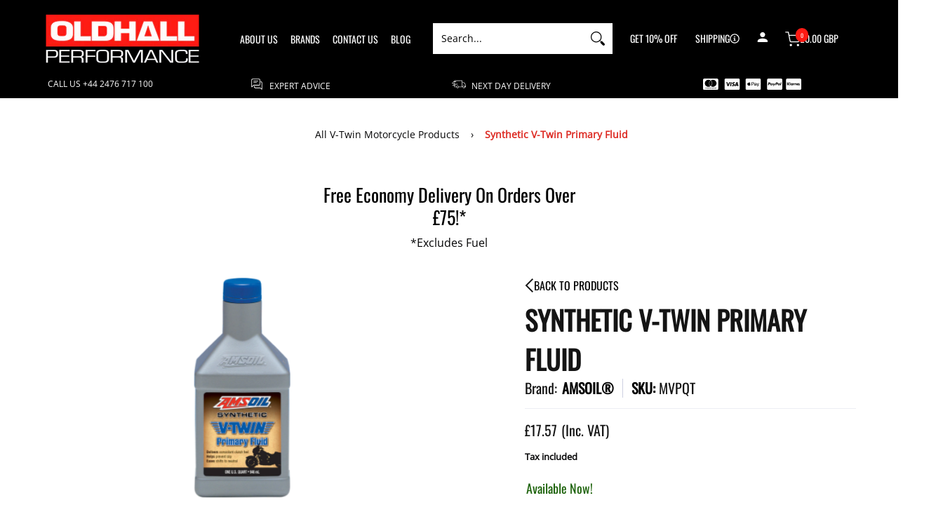

--- FILE ---
content_type: text/css
request_url: https://cdn.shopify.com/extensions/4fe12734-6a68-416b-91e6-2a24f8fa7cbd/1.17.0/assets/omg-facebook-chat_style.css
body_size: 2529
content:
.ot-fb-flex{display:flex}.ot-fb-hide{display:none!important}.otfb-show{display:block!important}.fb-email-form input:focus-visible,.fb-email-form textarea:focus-visible{outline:0;box-shadow:none}.fb-email-form h3,.fb-email-form__email,.fb-email-form__subject{margin:10px 0 0}.fb-email-form__email,.fb-email-form__email input,.fb-email-form__subject,.fb-email-form__subject input,.fb-email-form__textarea,.fb-email-form__textarea textarea{width:100%!important}.fb-email-form__textarea{margin:10px 0 20px;display:flex;flex-direction:column;text-align:left}.fb-email-form__submit{color:#fff}.fb-email-form,.fb-mess-widget{background-color:#fff;box-shadow:0 3pt 12pt rgba(0,0,0,.15);flex-direction:column;align-items:center;-webkit-transition:border-color .3s;transition:border-color .3s;padding:15px;width:auto;min-width:375px;position:fixed;z-index:99999999999}.fb-email-form button,.fb-mess-widget button{position:relative;display:inline-flex;align-items:center;justify-content:center;min-height:3.6rem;min-width:3.6rem;margin:0;padding:.7rem 1.6rem;border:.1rem solid #c4cdd5;box-shadow:0 1px 0 0 rgba(22,29,37,.05);border-radius:3px;text-align:center;cursor:pointer}.fb-mess-widget__btn-text{margin-left:8px;color:#fff}.fb-mess__close{width:1rem;height:1rem;position:absolute;top:0;right:10px;cursor:pointer}.fb_dialog .fb_dialog_content{-webkit-backface-visibility:hidden}.fb_dialog .fb_dialog_content iframe{right:auto!important;margin:0!important;-moz-user-select:none!important;-webkit-touch-callout:none!important;-webkit-user-select:none!important;-khtml-user-select:none!important;-moz-user-select:none!important;-ms-user-select:none!important;user-select:none!important}.fb_dialog .fb_dialog_content iframe:hover .ot-fb-logo.facebook-chat-button{box-shadow:3px 9pt 7pt rgba(0,0,0,.1)}.fb_dialog .fb_dialog_content #_no-clickjacking-0{opacity:.002!important}.fb_dialog .fb_dialog_content>div{margin:0!important}.otFacbookChat-customize #fb-root.fb_reset .fb_dialog{display:none!important}#fb-root.fb_reset .fb_dialog{overflow:unset;background:0 0;width:0;height:0}#fb-root>.fb_dialog~.fb_dialog,#fb-root>.fb_iframe_widget~.fb_iframe_widget{display:none}#fb-root .fb_iframe_widget iframe{position:fixed!important;margin:0!important;max-width:400px;animation-duration:.3s!important;-moz-user-select:none!important;-webkit-touch-callout:none!important;-webkit-user-select:none!important;-khtml-user-select:none!important;-moz-user-select:none!important;-ms-user-select:none!important;user-select:none!important}#fb-root .fb_iframe_widget iframe.fb_customer_chat_bounce_in_v2{min-height:auto!important}#fb-root .fb_iframe_widget iframe.fb_customer_chat_bounce_in_v2.omg-fb-set-height{max-height:500px!important;min-height:450px!important}#fb-root .fb_iframe_widget iframe.fb_customer_chat_bounce_out_v2{min-height:0!important;max-height:0!important}.OMG-instagram-icon{position:fixed;z-index:999999999;box-shadow:0 3pt 12pt rgba(0,0,0,.15);border-radius:50px;opacity:0;transition:all .35s ease-in-out}.OMG-instagram-icon a{display:flex;padding:15px;border-radius:50%}.OMG-instagram-icon img{width:50px}.OMG-instagram-icon.OMG-instagram-icon-default{z-index:9999}.OMG-instagram-icon.OMG-instagram-hover{opacity:1}.fb_dialog .fb_dialog_content iframe:hover+.OMG-instagram-icon{opacity:1}.ot-fb-logo{z-index:999999999999}.ot-fb-logo .ot-fb-icon{background-color:#fff;fill:#0084ff;box-shadow:0 3pt 12pt rgba(0,0,0,.15);display:inline-flex;margin:0;padding:15px;border-radius:50%}.ot-fb-logo .ot-fb-icon-dot{position:absolute}.ot-fb-logo .ot-fb-icon-dot svg{fill:red;border:1px solid #ff4a4a;border-radius:50%}.ot-fb-logo .ot-fb-image{width:60px;height:60px}.ot-fb-logo .ot-fb-image img{width:100%;height:100%;object-fit:cover;border:1px solid #ecf1f8;box-shadow:0 2px 14px rgba(79,55,229,.12);border-radius:50%;display:inline-flex;margin:0}.ot-fb-logo .ot-fb-not-default{position:absolute}.ot-fb-logo .ot-fb-not-default svg{right:-13px;top:-15px;position:relative}.ot-fb-logo .size_image_two_box{width:62px;height:62px}.ot-fb-logo .size_image_one_box{width:42px;height:42px}.ot-fb-logo .ot-fb-not-default-one-box svg{left:90%;top:3px;position:absolute}.ot-fb-logo .ot-fb-not-default svg,.ot-fb-logo .ot-fb-not-default-one-box svg{width:14px!important;height:14px!important;fill:red;border:1px solid #fd5a5a;border-radius:50%}.ot-fb-logo div svg g,.ot-fb-logo svg{fill:unset}.ot-fb-logo.omgfb-hidden-icon{opacity:0;pointer-events:none}.ot-fb-logo.facebook-chat-button{display:flex;justify-content:center;align-items:center;cursor:pointer;-webkit-transition:border-color .3s;transition:border-color .3s;height:auto;position:fixed;right:auto}.ot-fb-logo.facebook-chat-button.one_box{box-shadow:0 3pt 12pt rgba(0,0,0,.15);border-radius:50px}.ot-fb-logo.facebook-chat-button.one_box.has_text{padding:10px 15px}.ot-fb-logo.facebook-chat-button.one_box.has_text .icon-text-content,.ot-fb-logo.facebook-chat-button.one_box.has_text .ot-fb-icon{box-shadow:none;padding:0;border:0}.ot-fb-logo.facebook-chat-button.one_box.has_text_image{padding:5px}.ot-fb-logo.facebook-chat-button.one_box:hover{box-shadow:3px 9pt 7pt rgba(0,0,0,.1)}.ot-fb-logo.facebook-chat-button.none_text .icon-text-content{padding:0}.ot-fb-logo.facebook-chat-button.none_text .icon-text-content.icon-text-content-left,.ot-fb-logo.facebook-chat-button.none_text .icon-text-content.icon-text-content-right{margin:0}.ot-fb-logo.facebook-chat-button:hover .icon-text-content-left,.ot-fb-logo.facebook-chat-button:hover .icon-text-content-right,.ot-fb-logo.facebook-chat-button:hover .ot-fb-icon{box-shadow:3px 9pt 7pt rgba(0,0,0,.1)}.facebook-chat-button.large svg{width:40px;height:40px}.facebook-chat-button.large span{font-size:20px}.facebook-chat-button.medium svg{width:32px;height:32px}.facebook-chat-button.medium span{font-size:16px}.facebook-chat-button.small svg{width:24px;height:24px}.facebook-chat-button.small span{font-size:14px}.icon-text-content,.two_box .icon-text-content{background-color:#fff;color:#0084ff;box-shadow:0 3pt 12pt rgba(0,0,0,.15);padding:0 5px;border-radius:5px;width:max-content;font-family:inherit;direction:ltr}.icon-text-content.icon-text-content-right{margin-left:10px}.icon-text-content.icon-text-content-left{margin-right:10px}.otFacbookChat{font-family:-apple-system,BlinkMacSystemFont,San Francisco,Segoe UI,Roboto,Helvetica Neue,sans-serif}.otFacbookChat>[class*=" icon-"],.otFacbookChat>[class^=icon-]{font-family:unset!important}.otFacbookChat .omg-contact-info{font-family:-apple-system,BlinkMacSystemFont,San Francisco,Segoe UI,Roboto,Helvetica Neue,sans-serif}.otFacbookChat .facebook-chat-button-custom{position:fixed;display:block;width:60px;height:60px;z-index:999999999999;cursor:pointer}.otFacbookChat.otFacbookChat-default .ot-fb-icon{width:60px;height:60px;background-color:transparent;padding:0}.otFacbookChat.otFacbookChat-customize .fb-customerchat>div[id],.otFacbookChat.otFacbookChat-default .fb-customerchat>div[id]{display:none}.ot-addcart-widget{border:1px solid #b3aeae;border-radius:5px;margin:15px 0;overflow:hidden}.ot-addcart-widget.ot-addcart-prepare{opacity:0;height:0;margin:0}.ot-addcart-widget .ot-addcart-widget-notion{padding-left:12px;padding-bottom:5px}.ot-addcart-widget .fb_iframe_widget{width:100%}.omg-welcome-popup{position:fixed;top:0;left:0;right:0;bottom:0;z-index:99999999999999999}.omg-welcome-popup .omg-welcome-overlay{position:absolute;top:0;left:0;right:0;bottom:0;display:block;background:rgba(0,0,0,.5)}.omg-welcome-popup-close{cursor:pointer;position:absolute;top:8px;right:8px;height:22px;width:22px;border-radius:50%}.omg-welcome-popup-close svg{width:22px;padding:4px}.omg-welcome-popup-content{text-align:center;background:#fff;max-height:calc(100vh - 150px);width:100%;max-width:518px;overflow:auto;position:relative;border-radius:8px;padding:48px 32px}.omg-welcome-popup-position-center{position:absolute;top:50%;left:50%;transform:translate(-50%,-50%)}.omg-welcome-popup-position-top{position:absolute;top:50px;left:50%;bottom:auto;transform:translateX(-50%)}.omg-welcome-popup-position-bottom{position:absolute;top:auto;left:50%;bottom:50px;transform:translateX(-50%)}.omg-welcome-popup-logo img{max-height:100px}.omg-welcome-popup-header{margin:16px 0}.omg-welcome-popup-title1,.omg-welcome-popup-title3{font-weight:600;font-size:20px;line-height:20px;margin:0;display:inline-block}@media screen and (max-width:768px){.omg-welcome-popup-title1,.omg-welcome-popup-title3{font-size:15px}}.omg-welcome-popup-title2{font-weight:700;font-size:42px;line-height:normal;margin:0;display:flex;justify-content:center}@media screen and (max-width:768px){.omg-welcome-popup-title2{font-size:24px}}.omg-welcome-popup-button{border:0;margin-bottom:12px;font-size:19px;text-transform:uppercase;font-weight:500;font-family:-apple-system,BlinkMacSystemFont,San Francisco,Segoe UI,Roboto,Helvetica Neue,sans-serif;text-decoration:none;padding:10px 26px;display:inline-block}.omg-welcome-popup-button.round-rectangle{border-radius:8px}.omg-welcome-popup-button.pill{border-radius:25px}.omg-welcome-popup-button svg{width:24px;margin-right:8px}@media screen and (max-width:768px){.omg-welcome-popup-button{font-size:15px}}.ot-fb-logo-loading .ot-fb-icon{position:relative}.ot-fb-logo-loading .ot-fb-icon svg{opacity:0}.ot-fb-logo-loading .ot-fb-icon::before{animation:1.5s linear infinite spinner;animation-play-state:inherit;border:solid 4px transparent;border-bottom-color:inherit;border-radius:50%;content:"";height:30px;width:30px;position:absolute;top:50%;left:50%;transform:translate3d(-50%,-50%,0);will-change:transform}.omg-contact-info{position:fixed;z-index:999999999;width:100%;max-width:400px;background:#fff;box-shadow:0 0 9px rgba(0,0,0,.15);border-radius:12px;padding:36px 40px;text-align:center}.omg-contact-info-title1{font-size:18px;font-weight:600;margin-bottom:16px;text-transform:uppercase}.omg-contact-info-title2{font-size:16px;margin-bottom:24px;white-space:pre-wrap}.omg-contact-info-form{margin:0}.omg-contact-info-form>div{position:relative;margin-bottom:12px}.omg-contact-info-form>div svg{width:20px;position:absolute;top:50%;transform:translateY(-50%);left:10px}.omg-contact-info-form>div.omg-contact-info-message svg{top:12px;transform:none}.omg-contact-info-form>div input{height:48px}.omg-contact-info-form>div input::-webkit-inner-spin-button,.omg-contact-info-form>div input::-webkit-outer-spin-button{-webkit-appearance:none;margin:0}.omg-contact-info-form>div input[type=number]{-moz-appearance:textfield}.omg-contact-info-form>div #omg-info-message,.omg-contact-info-form>div input{width:100%;border-radius:3px;border:.5px solid #444;padding:12px 46px;font-size:14px;background:#fff}.omg-contact-info-form>div #omg-info-message::placeholder,.omg-contact-info-form>div input::placeholder{color:#9f9f9f}.omg-contact-info-form>div #omg-info-message{min-height:80px;resize:none}.omg-contact-info-button{cursor:pointer;margin:8px 0;border-radius:8px;width:100%;border:none;padding:12px 0;font-size:18px;background:#4790ff;color:#fff}.omg-contact-info-button-link{cursor:pointer;font-size:18px;border:none;background:0 0;color:#4790ff;position:relative;-webkit-box-reflect:below -12px linear-gradient(transparent,rgba(0,0,0,.2))}.omg-contact-info-button-link span{display:inline-block;margin:0 -2px;color:#4790ff;font-family:'Quattrocento Sans',sans-serif}.omg-contact-info-button-link span.contact-chat-space{margin:0}.omg-contact-info-button-link.ot-fb-logo-loading span:nth-child(1){opacity:1;animation:loading-text 1.5s 0s infinite linear}.omg-contact-info-button-link.ot-fb-logo-loading span:nth-child(2){opacity:1;animation:loading-text 1.5s 52.63ms infinite linear}.omg-contact-info-button-link.ot-fb-logo-loading span:nth-child(3){opacity:1;animation:loading-text 1.5s .10526s infinite linear}.omg-contact-info-button-link.ot-fb-logo-loading span:nth-child(4){opacity:1;animation:loading-text 1.5s .15789s infinite linear}.omg-contact-info-button-link.ot-fb-logo-loading span:nth-child(5){opacity:1;animation:loading-text 1.5s .21053s infinite linear}.omg-contact-info-button-link.ot-fb-logo-loading span:nth-child(6){opacity:1;animation:loading-text 1.5s .26316s infinite linear}.omg-contact-info-button-link.ot-fb-logo-loading span:nth-child(7){opacity:1;animation:loading-text 1.5s .31579s infinite linear}.omg-contact-info-button-link.ot-fb-logo-loading span:nth-child(8){opacity:1;animation:loading-text 1.5s .36842s infinite linear}.omg-contact-info-button-link.ot-fb-logo-loading span:nth-child(9){opacity:1;animation:loading-text 1.5s .42105s infinite linear}.omg-contact-info-button-link.ot-fb-logo-loading span:nth-child(10){opacity:1;animation:loading-text 1.5s .47368s infinite linear}.omg-contact-info-button-link.ot-fb-logo-loading span:nth-child(11){opacity:1;animation:loading-text 1.5s .52632s infinite linear}.omg-contact-info-button-link.ot-fb-logo-loading span:nth-child(12){opacity:1;animation:loading-text 1.5s .57895s infinite linear}.omg-contact-info-button-link.ot-fb-logo-loading span:nth-child(13){opacity:1;animation:loading-text 1.5s .63158s infinite linear}.omg-contact-info-button-link.ot-fb-logo-loading span:nth-child(14){opacity:1;animation:loading-text 1.5s .68421s infinite linear}.omg-contact-info-button-link.ot-fb-logo-loading span:nth-child(15){opacity:1;animation:loading-text 1.5s .73684s infinite linear}.omg-contact-info-button-link.ot-fb-logo-loading span:nth-child(16){opacity:1;animation:loading-text 1.5s .78947s infinite linear}.omg-contact-info-button-link.ot-fb-logo-loading span:nth-child(17){opacity:1;animation:loading-text 1.5s .84211s infinite linear}.omg-contact-info-button-link.ot-fb-logo-loading span:nth-child(18){opacity:1;animation:loading-text 1.5s .89474s infinite linear}.omg-contact-info-button-link.ot-fb-logo-loading span:nth-child(19){opacity:1;animation:loading-text 1.5s .94737s infinite linear}.omg-contact-info-button-link.ot-fb-logo-loading span:nth-child(20){opacity:1;animation:loading-text 1.5s 1s infinite linear}@keyframes loading-text{0%{opacity:.5}100%{opacity:1}}.omg-contact-info .omg-loading-button{position:relative;color:#4790ff}.omg-contact-info .omg-loading-button:before{position:absolute;top:50%;left:50%;content:"";transform:translate(-50%,-50%);animation:1.5s linear infinite spinner;animation-play-state:inherit;border:solid 3px transparent;border-bottom-color:#fff;border-radius:50%;height:24px;width:24px}.omg-contact-notification-send{position:fixed;left:50%;transform:translateX(-50%);bottom:-60px;background:#000;border-radius:8px;color:#fff;padding:16px 24px;z-index:99999}@media screen and (max-width:768px){#fb-root .fb_iframe_widget iframe{max-width:none}.omg-contact-info-title1{font-size:16px;margin-bottom:12px}.omg-contact-info-title2{font-size:14px;margin-bottom:16px}#omg-info-message{min-height:80px}}@media screen and (min-width:1023px){.omg-contact-info-button-link.hide-desktop,.otFacbookChat.hide-desktop{display:none}}@media screen and (max-width:1025px){.omg-contact-info-button-link.hide-mobile,.otFacbookChat.hide-mobile{display:none}.facebook-chat-button-custom,.ot-fb-logo{z-index:999999999}.fb_dialog,.fb_dialog.fb_dialog_mobile{z-index:2147483644}.fb_dialog .fb_dialog_content div{display:none!important}.OMG-FB-Chat>div[id]{opacity:.002}.fb_iframe_widget iframe{right:0!important;min-height:0!important;width:255px}.fb_iframe_widget.fb_iframe_widget_fluid iframe.fb_customer_chat_bounce_in_v2_mobile_chat_started{right:0!important}.icon-text-content.icon-text-content-left,.icon-text-content.icon-text-content-right{margin:0}}@keyframes spinner{0%{transform:translate3d(-50%,-50%,0) rotate(0)}100%{transform:translate3d(-50%,-50%,0) rotate(360deg)}}